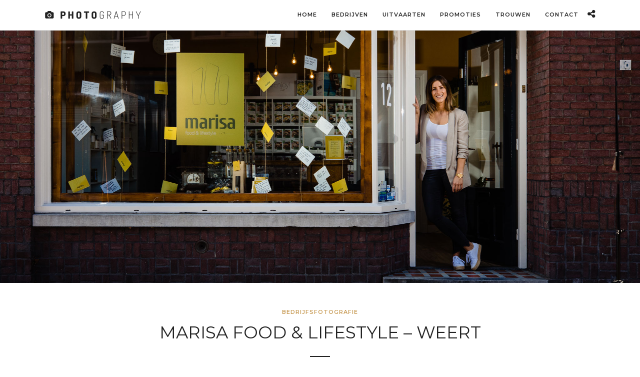

--- FILE ---
content_type: text/html; charset=UTF-8
request_url: https://www.stefansandersfotografie.nl/bedrijfsfotografie/marisa-food-lifestyle/
body_size: 14302
content:
<!DOCTYPE html>
<html lang="nl"  data-menu="leftalign">
<head>

<link rel="profile" href="http://gmpg.org/xfn/11" />
<link rel="pingback" href="https://www.stefansandersfotografie.nl/xmlrpc.php" />

 

<meta name='robots' content='index, follow, max-image-preview:large, max-snippet:-1, max-video-preview:-1' />

	<!-- This site is optimized with the Yoast SEO Premium plugin v16.0.2 - https://yoast.com/wordpress/plugins/seo/ -->
	<title>Marisa Food &amp; Lifestyle - Weert - Stefan Sanders Fotografie</title><style id="rocket-critical-css">:root{--wp-admin-theme-color:#007cba;--wp-admin-theme-color-darker-10:#006ba1;--wp-admin-theme-color-darker-20:#005a87}html,body,div,span,h1,h3,a,img,ul,li,form,label{margin:0;padding:0;border:0;font-weight:inherit;font-style:inherit;font-size:100%;font-family:inherit;vertical-align:baseline}body{line-height:1.5}a img{border:none}html{height:100%}a img{border:none}html,body{min-height:100%}img,a img{image-rendering:optimizeQuality}.marginright{margin-right:7px}.flexslider .slides>li{display:none;-webkit-backface-visibility:hidden;text-align:center}.flexslider .slides>li img{max-width:100%;line-height:0}@import "https://www.stefansandersfotografie.nl/wp-content/themes/photography/css/reset.css";@import "https://www.stefansandersfotografie.nl/wp-content/themes/photography/css/wordpress.css";body{background:#ffffff;font-family:'Hind','Helvetica Neue',Arial,Verdana,sans-serif;padding:0;margin:0;color:#444;font-weight:400;-webkit-font-smoothing:antialiased;font-size:14px;line-height:1.6;word-wrap:break-word;-webkit-overflow-scrolling:touch}#wrapper{float:left;width:100%;padding-top:138px}hr{height:1px;border:0;border-top:1px solid #ebebeb;background:transparent;margin:auto;width:100%;clear:both}hr.title_break{width:40px;display:block;margin:auto;margin-top:20px;margin-bottom:20px;border-color:#222;border-top:2px solid #222}a{color:#222;text-decoration:none}h1{font-size:34px}.mobile_menu_wrapper #searchform{width:100%}.mobile_menu_wrapper #searchform input[type=text]{width:100%;display:inline-block;color:#fff}.mobile_menu_wrapper #searchform button{background:transparent;display:inline-block;border:0;display:none}.mobile_menu_wrapper #searchform button i{color:#fff;font-size:13px}h3{font-size:26px}h3#reply-title{font-size:18px;display:none}h1,h3{color:#222;font-family:'Montserrat','Helvetica Neue',Arial,Verdana,sans-serif;font-weight:400;text-transform:uppercase;letter-spacing:1px}#commentform label{display:none}::-webkit-input-placeholder{color:#222}::-moz-placeholder{color:#222}:-ms-input-placeholder{color:#222}#respond h3{text-align:center}#logo_wrapper{text-align:center;padding:30px 0 30px 0}.logo_container{display:table;width:100%;height:100%}.logo_align{display:table-cell;vertical-align:middle;line-height:0}.logo_wrapper{margin:0;display:inline-block;line-height:0}.logo_wrapper.hidden{display:none}.header_style_wrapper{width:100%;float:left;position:fixed;top:0;left:0;z-index:9;display:block}.top_bar{padding:0;box-sizing:border-box;width:100%;background:#fff;background:rgb(256,256,256,0.95);background:rgba(256,256,256,0.95);border-bottom:1px solid #e1e1e1;float:left}#menu_wrapper{margin:auto;width:960px;height:100%}#nav_wrapper{float:left;display:table;width:100%;height:100%;text-align:center;border-top:1px dashed #ccc}.nav_wrapper_inner{display:table-cell;vertical-align:middle}#menu_border_wrapper>div{width:100%;float:left}#autocomplete{display:none;position:absolute;z-index:1001;width:280px;background:#fff;right:38px;border:1px solid #e1e1e1;margin-top:-1px}@-moz-document url-prefix(){#autocomplete{margin-top:20px}}#mobile_nav_icon{display:inline-block;border-bottom:9px double #444;border-top:3px solid #444;height:3px;width:25px;position:relative;margin-left:10px;top:2px}#logo_right_button{position:absolute;text-align:right;right:30px}.post_share_wrapper{display:inline-block;vertical-align:middle;position:relative}.post_share_wrapper i{font-size:18px}.mobile_menu_wrapper{right:0px;-webkit-transform:translate(360px,0px);-ms-transform:translate(360px,0px);transform:translate(360px,0px);-o-transform:translate(360px,0px);-webkit-backface-visibility:hidden;-webkit-font-smoothing:subpixel-antialiased;-webkit-overflow-scrolling:touch;width:360px;padding:35px 40px 35px 40px;box-sizing:border-box;background:#111111;position:fixed;top:0px;height:100%;z-index:999;color:#999}#close_mobile_menu{position:fixed;top:0;left:0;width:100%;height:100%;z-index:-1}.mobile_main_nav{margin-top:40px;margin-bottom:40px;list-style:none;overflow:hidden;width:100%}.mobile_main_nav li a{color:#777;width:100%;display:block;font-size:14px;line-height:3.5em;font-weight:400;text-transform:uppercase;font-family:'Montserrat','Helvetica Neue',Arial,Verdana,sans-serif}#overlay_background{opacity:0;visibility:hidden;background-color:rgba(0,0,0,0.6);position:fixed;z-index:9;top:0;left:0;width:100%;height:100%}.nav{list-style:none;padding:10px 0 10px 0}.nav>li{display:inline-block}#menu_wrapper div .nav{list-style:none;display:block;padding:0;margin:0;margin-bottom:0}#menu_wrapper div .nav li{display:inline-block;margin:0;padding:0;background-color:rgba(256,256,256,0)}#menu_wrapper div .nav li:last-child{margin-right:0}#menu_wrapper div .nav li>a{display:inline-block;padding:0;margin:0;color:#666;font-size:12px;padding:22px 13px 21px 13px;font-weight:400;font-family:'Montserrat','Helvetica Neue',Arial,Verdana,sans-serif;text-transform:uppercase}#toTop{width:25px;background:#999;opacity:0;text-align:center;padding:10px 10px 10px 10px;position:fixed;bottom:2px;right:10px;z-index:9;border-radius:5px;display:block}#toTop i{color:#fff;font-size:1.5em}#page_content_wrapper,.page_content_wrapper{width:960px;margin:auto;padding-bottom:0}.page_content_wrapper{width:100%}#page_content_wrapper img{max-width:100%;height:auto}.standard_wrapper{width:960px;margin:auto}.post_detail{width:100%;padding:0;float:left;margin:5px 0 15px 0;font-size:13px;font-style:italic;font-family:"Georgia"}.post_info_cat{font-size:11px;text-transform:uppercase;font-weight:600;letter-spacing:1px;color:#ca9f5c;margin-bottom:5px}.post_info_cat a{color:#ca9f5c}.gravatar img{max-width:100%!important}#page_caption{padding:25px 0 30px 0;width:100%;margin-bottom:50px;background:#ffffff;border-bottom:1px solid #e1e1e1}#page_caption.hasbg{height:60%;max-height:750px;position:relative;top:0;right:0;width:100%;border:0;padding:0;background-repeat:no-repeat;background-size:cover;background-position:center center;z-index:2}#page_caption.hasbg #bg_regular,#page_caption.hasbg #bg_blurred{width:100%;min-height:100%;position:absolute;background-size:cover;background-position:center center;background-repeat:no-repeat;-webkit-transform:translate3d(0,0,0);-moz-transform:translate3d(0,0,0);-ms-transform:translate3d(0,0,0);-o-transform:translate3d(0,0,0);transform:translate3d(0,0,0)}#page_caption.hasbg #bg_regular{opacity:1}#page_caption.hasbg #bg_blurred{opacity:0}body.single-post #page_caption.hasbg:after{display:none}.post_caption{text-align:center;margin:50px 0 30px 0}#page_content_wrapper.hasbg .post_caption{margin-top:30px}.post_caption h1{font-size:34px}.post_caption .post_detail{font-size:14px;display:inline-block;width:auto;float:none}#social_share_wrapper{margin-left:0!important;margin-top:20px;padding-top:20px;margin-bottom:20px;text-align:center;clear:both}#social_share_wrapper a i{font-size:20px}#social_share_wrapper ul{display:block;clear:both;list-style:none;margin:0;margin-left:0!important}#social_share_wrapper ul li{display:block;margin:0 0 5px 0}#fullscreen_share_wrapper{display:table;width:100%;height:100%;z-index:9;color:#fff;position:relative;visibility:hidden}.fullscreen_share_content{display:table-cell;vertical-align:middle;position:relative;text-align:center}.fullscreen_share_content #social_share_wrapper ul li{display:inline-block;margin:0 20px 0 20px}.fullscreen_share_content #social_share_wrapper ul li a{color:#fff;opacity:1;display:block}.fullscreen_share_content #social_share_wrapper ul li a i{font-size:4em}#page_content_wrapper img:not(.horizontal_gallery_img){max-width:100%}#page_content_wrapper .inner .sidebar_content img{max-width:100%;height:auto}.mobile_menu_wrapper .page_content_wrapper{width:100%}.mobile_menu_wrapper .sidebar_wrapper{width:100%;margin-top:20px}input[type=text]{padding:7px 0 7px 0;font-size:100%;font-family:'Montserrat','Helvetica Neue',Arial,Verdana,sans-serif;margin:0;background:#fff;border-top:0;border-left:0;border-right:0;border-bottom:1px solid #222222;outline:none;box-sizing:border-box;-webkit-appearance:none;border-radius:0}label{clear:both;float:none;width:100%;margin-left:0;margin-bottom:10px;display:block;font-family:'Montserrat','Helvetica Neue',Arial,Verdana,sans-serif;text-transform:uppercase;font-size:13px;font-weight:600}#cancel-comment-reply-link{display:block;margin:0 20px 0 10px;font-size:11px;text-transform:uppercase;letter-spacing:2px}.page_content_wrapper .sidebar .content .sidebar_widget{list-style:none;margin-left:0;margin-top:0;padding:0}.page_content_wrapper .sidebar .content .sidebar_widget{text-align:center}@media screen and (-webkit-min-device-pixel-ratio:0){::i-block-chrome{border-radius:0!important}}.parallax{position:relative;clear:both;background-size:100%}.parallax{position:relative;clear:both;background-size:100%}#wrapper{padding-top:61px}.top_bar .standard_wrapper{height:60px}#logo_wrapper{text-align:left;border:0;padding:0;float:left;width:100%;height:100%}#logo_wrapper .logo_container{display:table;padding:0;height:100%}#nav_wrapper{border-top:0!important}.logo_container{display:block;float:left;width:auto;height:auto}html[data-menu=leftalign] #menu_wrapper{width:auto;float:right;padding:0;height:100%}#menu_wrapper div .nav li>a{position:relative;top:-1px;border-bottom:1px solid transparent}html[data-menu=leftalign] #logo_right_button{position:relative;display:table-cell;vertical-align:middle;right:0;padding-left:5px}#mobile_nav_icon{top:3px}@media only screen and (min-width:768px) and (max-width:960px){html[data-menu=leftalign] #logo_wrapper{padding:0}html[data-menu=leftalign] .logo_container{margin-top:0px}}@media only screen and (max-width:767px){html[data-menu=leftalign] .top_bar .standard_wrapper{height:0;padding:0}html[data-menu=leftalign] #nav_wrapper,html[data-menu=leftalign] #menu_wrapper{display:block}html[data-menu=leftalign] .top_bar{padding-bottom:15px}}@media only screen and (min-width:1100px){#menu_wrapper{max-width:1425px;width:100%;box-sizing:border-box;padding:0 90px}#page_content_wrapper,.page_content_wrapper,.standard_wrapper{max-width:1425px;width:100%;box-sizing:border-box;margin:auto;padding:0 90px}.mobile_menu_wrapper .page_content_wrapper{padding:0!important}#logo_right_button{right:90px}}@media only screen and (min-width:960px) and (max-width:1099px){.post_caption h1{font-size:30px}}@media only screen and (min-width:768px) and (max-width:960px){body{font-size:13px}.mobile_menu_wrapper{display:block}#wrapper{padding-top:80px}.top_bar{width:100%;padding:0}#logo_wrapper{padding:20px 0 20px 0}#logo_wrapper{border:0}.standard_wrapper{width:100%;padding:0 30px 0 30px;box-sizing:border-box}h3{font-size:20px}#page_content_wrapper .inner .sidebar_content.full_width img{max-width:100%;height:auto}#menu_wrapper{width:100%}#page_content_wrapper,.page_content_wrapper{width:100%}#menu_border_wrapper{height:auto;display:none}#page_content_wrapper{width:100%;margin-top:0;padding:0 30px 0 30px;box-sizing:border-box}#menu_wrapper div .nav{display:none}#page_caption.hasbg{height:500px;margin-bottom:30px}.slider_wrapper .flexslider img{max-width:100%!important;height:auto}#autocomplete{margin-top:11px}#searchform input[type=text]{width:70%}.parallax{max-height:500px}#mobile_nav_icon{display:inline-block!important}.standard_wrapper{width:100%;padding:0 30px 0 30px}.post_caption h1{font-size:24px}#nav_wrapper{border:0}}@media only screen and (max-width:767px){body{-webkit-text-size-adjust:none}body{font-size:13px}.logo_container{display:block}.logo_wrapper img{max-width:250px;height:auto;margin-top:0px;display:inline-block}.top_bar{width:100%;padding:0 20px 0 20px}.standard_wrapper{width:100%;padding:0 30px 0 30px;box-sizing:border-box}h1{font-size:20px!important}h3{font-size:17px}#page_caption{padding-left:30px;padding-right:30px;padding-top:40px;padding-bottom:40px;box-sizing:border-box;margin-bottom:30px}#page_content_wrapper .inner .sidebar_content img{max-width:100%;height:auto}#page_content_wrapper{width:100%;margin-top:0;padding:0 30px 0 30px;box-sizing:border-box}#page_content_wrapper .inner .sidebar_content.full_width img{max-width:100%;height:auto!important}#page_content_wrapper .inner .sidebar_content img{max-width:100%;height:auto}#menu_wrapper{width:100%;display:none}#menu_border_wrapper{height:auto;display:none}.nav_wrapper_inner{padding-top:10px}#nav_wrapper{display:none}#social_share_wrapper{margin-top:30px}.standard_wrapper{width:100%}#page_content_wrapper .inner .sidebar_content.full_width img{max-width:100%;height:auto}.parallax{max-height:400px}#toTop{right:10px}#searchform input[type=text]{width:71%}#logo_wrapper{border:0;text-align:left;padding:15px 0 15px 0}#page_caption.hasbg{height:300px}#page_caption.hasbg #bg_regular,#page_caption.hasbg #bg_blurred{height:300px}.post_detail{font-size:12px}.mobile_menu_wrapper{width:270px}.fullscreen_share_content #social_share_wrapper ul li a i{font-size:3em}.fullscreen_share_content #social_share_wrapper ul li{margin:0 10px 0 10px}#mobile_nav_icon{display:inline-block!important}.standard_wrapper{width:100%;padding:0 30px 0 30px}.post_caption{margin-bottom:20px}}@media only screen and (min-width:480px) and (max-width:767px){body{-webkit-text-size-adjust:none}}@media screen and (max-width:667px) and (orientation:landscape){body{-webkit-text-size-adjust:none}}body,input[type=text]{font-family:Hind,Helvetica,Arial,sans-serif}body{font-size:14px}h1,h3,label,.post_info_cat{font-family:Montserrat,Helvetica,Arial,sans-serif}h1,h3{font-weight:300}h1{font-size:34px}h3{font-size:26px}body,#wrapper{background-color:#ffffff}body{color:#222222}::-webkit-input-placeholder{color:#222222}::-moz-placeholder{color:#222222}:-ms-input-placeholder{color:#222222}a{color:#222222}h1,h3{color:#222222}#social_share_wrapper,hr,#social_share_wrapper,#autocomplete,hr.title_break{border-color:#222222}input[type=text]{background-color:#ffffff;color:#222222;border-color:#222222}#menu_wrapper div .nav li>a{font-family:Montserrat,Helvetica,Arial,sans-serif;font-size:11px;padding-top:22px;padding-bottom:22px;font-weight:600;letter-spacing:1px;text-transform:uppercase}#menu_wrapper div .nav li>a,#page_share{color:#222222}#mobile_nav_icon{border-color:#222222}.top_bar,#page_caption,#nav_wrapper{border-color:#e1e1e1}.top_bar{background-color:rgba(256,256,256,0.95);background-image:url(https://www.stefansandersfotografie.nl/wp-content/themes/photography/modules/kirki/assets/css);background-repeat:no-repeat;background-size:cover;background-attachment:fixed;background-position:left top;-webkit-background-size:cover;-moz-background-size:cover;-ms-background-size:cover;-o-background-size:cover}.mobile_menu_wrapper #searchform input[type=text]{background:#ffffff}.mobile_menu_wrapper #searchform input[type=text],.mobile_menu_wrapper #searchform button i{color:#222222}.mobile_menu_wrapper #searchform ::-webkit-input-placeholder{color:#222222}.mobile_menu_wrapper #searchform ::-moz-placeholder{color:#222222}.mobile_menu_wrapper #searchform :-ms-input-placeholder{color:#222222}.mobile_menu_wrapper{background-color:rgba(255,255,255,1);background-image:url(https://www.stefansandersfotografie.nl/wp-content/themes/photography/modules/kirki/assets/css);background-repeat:no-repeat;background-size:cover;background-attachment:fixed;background-position:left top;-webkit-background-size:cover;-moz-background-size:cover;-ms-background-size:cover;-o-background-size:cover}.mobile_main_nav li a{font-family:Montserrat,Helvetica,Arial,sans-serif;font-size:11px;text-transform:uppercase;letter-spacing:1px}.mobile_main_nav li a,.mobile_menu_wrapper .sidebar_wrapper{color:#222222}#page_caption{background-color:#ffffff;padding-top:80px;padding-bottom:80px}.post_caption h1{font-weight:400;text-transform:uppercase;letter-spacing:1px;color:#222222}#page_caption.hasbg{height:70vh}.post_detail{color:#222222;font-size:14px}.post_detail{letter-spacing:0px;text-transform:none}.post_info_cat,.post_info_cat a{color:#ca9f5c}</style><link rel="preload" href="https://fonts.googleapis.com/css?family=Hind%3A300%2C400%2C600%2C700%2C400italic%7CMontserrat%3A300%2C400%2C600%2C700%2C400italic%7CHind%7CMontserrat&#038;subset=latin%2Ccyrillic-ext%2Cgreek-ext%2Ccyrillic&#038;display=swap" data-rocket-async="style" as="style" onload="this.onload=null;this.rel='stylesheet'" /><link rel="preload" href="https://www.stefansandersfotografie.nl/wp-content/cache/min/1/8ee737558f9581b6cdd7aa9735032af4.css" data-rocket-async="style" as="style" onload="this.onload=null;this.rel='stylesheet'" media="all" data-minify="1" />
	<link rel="canonical" href="https://www.stefansandersfotografie.nl/bedrijfsfotografie/marisa-food-lifestyle/" />
	<meta property="og:locale" content="nl_NL" />
	<meta property="og:type" content="article" />
	<meta property="og:title" content="Marisa Food &amp; Lifestyle - Weert - Stefan Sanders Fotografie" />
	<meta property="og:url" content="https://www.stefansandersfotografie.nl/bedrijfsfotografie/marisa-food-lifestyle/" />
	<meta property="og:site_name" content="Stefan Sanders Fotografie" />
	<meta property="article:published_time" content="2020-04-17T12:35:32+00:00" />
	<meta property="article:modified_time" content="2021-02-09T10:27:02+00:00" />
	<meta property="og:image" content="https://www.stefansandersfotografie.nl/wp-content/uploads/2020/04/Bedrijfsfotografie-Weert-10.jpg" />
	<meta property="og:image:width" content="2048" />
	<meta property="og:image:height" content="878" />
	<meta name="twitter:card" content="summary_large_image" />
	<meta name="twitter:label1" content="Geschreven door">
	<meta name="twitter:data1" content="fotograafst3f@n">
	<script type="application/ld+json" class="yoast-schema-graph">{"@context":"https://schema.org","@graph":[{"@type":"WebSite","@id":"https://www.stefansandersfotografie.nl/#website","url":"https://www.stefansandersfotografie.nl/","name":"Stefan Sanders Fotografie","description":"Bedrijfsfotografie, zakelijke portretten, bruiloften en uitvaarten","potentialAction":[{"@type":"SearchAction","target":"https://www.stefansandersfotografie.nl/?s={search_term_string}","query-input":"required name=search_term_string"}],"inLanguage":"nl"},{"@type":"ImageObject","@id":"https://www.stefansandersfotografie.nl/bedrijfsfotografie/marisa-food-lifestyle/#primaryimage","inLanguage":"nl","url":"https://www.stefansandersfotografie.nl/wp-content/uploads/2020/04/Bedrijfsfotografie-Weert-10.jpg","width":2048,"height":878},{"@type":"WebPage","@id":"https://www.stefansandersfotografie.nl/bedrijfsfotografie/marisa-food-lifestyle/#webpage","url":"https://www.stefansandersfotografie.nl/bedrijfsfotografie/marisa-food-lifestyle/","name":"Marisa Food & Lifestyle - Weert - Stefan Sanders Fotografie","isPartOf":{"@id":"https://www.stefansandersfotografie.nl/#website"},"primaryImageOfPage":{"@id":"https://www.stefansandersfotografie.nl/bedrijfsfotografie/marisa-food-lifestyle/#primaryimage"},"datePublished":"2020-04-17T12:35:32+00:00","dateModified":"2021-02-09T10:27:02+00:00","author":{"@id":"https://www.stefansandersfotografie.nl/#/schema/person/bde5a3ed7c468e61569c144e19d22946"},"breadcrumb":{"@id":"https://www.stefansandersfotografie.nl/bedrijfsfotografie/marisa-food-lifestyle/#breadcrumb"},"inLanguage":"nl","potentialAction":[{"@type":"ReadAction","target":["https://www.stefansandersfotografie.nl/bedrijfsfotografie/marisa-food-lifestyle/"]}]},{"@type":"BreadcrumbList","@id":"https://www.stefansandersfotografie.nl/bedrijfsfotografie/marisa-food-lifestyle/#breadcrumb","itemListElement":[{"@type":"ListItem","position":1,"item":{"@type":"WebPage","@id":"https://www.stefansandersfotografie.nl/","url":"https://www.stefansandersfotografie.nl/","name":"Home"}},{"@type":"ListItem","position":2,"item":{"@type":"WebPage","@id":"https://www.stefansandersfotografie.nl/bedrijfsfotografie/marisa-food-lifestyle/","url":"https://www.stefansandersfotografie.nl/bedrijfsfotografie/marisa-food-lifestyle/","name":"Marisa Food &#038; Lifestyle &#8211; Weert"}}]},{"@type":"Person","@id":"https://www.stefansandersfotografie.nl/#/schema/person/bde5a3ed7c468e61569c144e19d22946","name":"fotograafst3f@n","image":{"@type":"ImageObject","@id":"https://www.stefansandersfotografie.nl/#personlogo","inLanguage":"nl","url":"https://secure.gravatar.com/avatar/7ed61294d72be5fc4faa8fd1b87b49df?s=96&d=mm&r=g","caption":"fotograafst3f@n"}}]}</script>
	<!-- / Yoast SEO Premium plugin. -->


<link rel='dns-prefetch' href='//fonts.googleapis.com' />
<link href='https://fonts.gstatic.com' crossorigin rel='preconnect' />
<link rel="alternate" type="application/rss+xml" title="Stefan Sanders Fotografie &raquo; Feed" href="https://www.stefansandersfotografie.nl/feed/" />
<link rel="alternate" type="application/rss+xml" title="Stefan Sanders Fotografie &raquo; Reactiesfeed" href="https://www.stefansandersfotografie.nl/comments/feed/" />
<meta charset="UTF-8" /><meta name="viewport" content="width=device-width, initial-scale=1, maximum-scale=1" /><meta name="format-detection" content="telephone=no"><meta property="og:type" content="article" /><meta property="og:type" content="article" /><meta property="og:image" content="https://www.stefansandersfotografie.nl/wp-content/uploads/2020/04/Bedrijfsfotografie-Weert-10-300x129.jpg"/><meta property="og:title" content="Marisa Food &#038; Lifestyle &#8211; Weert"/><meta property="og:url" content="https://www.stefansandersfotografie.nl/bedrijfsfotografie/marisa-food-lifestyle/"/><style type="text/css">
img.wp-smiley,
img.emoji {
	display: inline !important;
	border: none !important;
	box-shadow: none !important;
	height: 1em !important;
	width: 1em !important;
	margin: 0 .07em !important;
	vertical-align: -0.1em !important;
	background: none !important;
	padding: 0 !important;
}
</style>
			<style type="text/css">
		</style>
		


<style id='rs-plugin-settings-inline-css' type='text/css'>
#rs-demo-id {}
</style>















<link rel='preload'   href='https://www.stefansandersfotografie.nl/wp-admin/admin-ajax.php?action=photography_custom_css' data-rocket-async="style" as="style" onload="this.onload=null;this.rel='stylesheet'" type='text/css' media='all' />




<style id='kirki-styles-global-inline-css' type='text/css'>
#page_content_wrapper img, .ppb_wrapper img, .portfolio_post_previous a, .portfolio_post_next a, #page_content_wrapper .inner .sidebar_wrapper .sidebar .content img, .page_content_wrapper .inner .sidebar_wrapper .sidebar .content img, .overlay_gallery_wrapper, #menu_wrapper .nav ul li ul, #menu_wrapper div .nav li ul{-webkit-border-radius:0px;-moz-border-radius:0px;border-radius:0px;}body, input[type=text], input[type=email], input[type=url], input[type=password], textarea{font-family:Hind, Helvetica, Arial, sans-serif;}body{font-size:14px;}h1, h2, h3, h4, h5, h6, h7, .post_quote_title, label, strong[itemprop="author"], #page_content_wrapper .posts.blog li a, .page_content_wrapper .posts.blog li a, .post_info_cat, .readmore{font-family:Montserrat, Helvetica, Arial, sans-serif;}h1, h2, h3, h4, h5, h6, h7, .odometer{font-weight:400;}h1, h2, h3, h4, h5, h6, h7{text-transform:uppercase;letter-spacing:1px;line-height:1.6;}h1{font-size:34px;}h2{font-size:30px;}h3{font-size:26px;}h4{font-size:22px;}h5{font-size:18px;}h6{font-size:16px;}body, #wrapper, #page_content_wrapper.fixed, #gallery_lightbox h2, .slider_wrapper .gallery_image_caption h2, #body_loading_screen, h3#reply-title span, .overlay_gallery_wrapper, .progress_bar_holder, .pricing_wrapper_border, .pagination a, .pagination span, #captcha-wrap .text-box input, #page_caption.split, #page_caption .bg_frame_split{background-color:#ffffff;}#page_caption.hasbg.split{border-color:#ffffff;}body, .pagination a, #gallery_lightbox h2, .slider_wrapper .gallery_image_caption h2, .post_info a, #page_content_wrapper.split #copyright, .page_content_wrapper.split #copyright, .ui-state-default a, .ui-state-default a:link, .ui-state-default a:visited{color:#222222;}::selection{background-color:#222222;}::-webkit-input-placeholder{color:#222222;}::-moz-placeholder{color:#222222;}:-ms-input-placeholder{color:#222222;}a{color:#222222;}.filter li a.active, #portfolio_wall_filters li a.active, #portfolio_wall_filters li a:hover, .filter li a:hover{border-color:#222222;}a:hover, a:active, .post_info_comment a i{color:#999999;}h1, h2, h3, h4, h5, h6, h7, pre, code, tt, blockquote, .post_header h5 a, .post_header h3 a, .post_header.grid h6 a, .post_header.fullwidth h4 a, .post_header h5 a, blockquote, .site_loading_logo_item i, .ppb_subtitle, .woocommerce .woocommerce-ordering select, .woocommerce #page_content_wrapper a.button, .woocommerce.columns-4 ul.products li.product a.add_to_cart_button, .woocommerce.columns-4 ul.products li.product a.add_to_cart_button:hover, .ui-accordion .ui-accordion-header a, .tabs .ui-state-active a, body.woocommerce div.product .woocommerce-tabs ul.tabs li.active a, body.woocommerce-page div.product .woocommerce-tabs ul.tabs li.active a, body.woocommerce #content div.product .woocommerce-tabs ul.tabs li.active a, body.woocommerce-page #content div.product .woocommerce-tabs ul.tabs li.active a, .woocommerce div.product .woocommerce-tabs ul.tabs li a, .post_header h5 a, .post_header h6 a{color:#222222;}body.page.page-template-gallery-archive-split-screen-php #fp-nav li .active span, body.tax-gallerycat #fp-nav li .active span, body.page.page-template-portfolio-fullscreen-split-screen-php #fp-nav li .active span, body.page.tax-portfolioset #fp-nav li .active span, body.page.page-template-gallery-archive-split-screen-php #fp-nav ul li a span, body.tax-gallerycat #fp-nav ul li a span, body.page.page-template-portfolio-fullscreen-split-screen-php #fp-nav ul li a span, body.page.tax-portfolioset #fp-nav ul li a span{background-color:#222222;}#social_share_wrapper, hr, #social_share_wrapper, .post.type-post, #page_content_wrapper .sidebar .content .sidebar_widget li h2.widgettitle, h2.widgettitle, h5.widgettitle, .comment .right, .widget_tag_cloud div a, .meta-tags a, .tag_cloud a, #footer, #post_more_wrapper, .woocommerce ul.products li.product, .woocommerce-page ul.products li.product, .woocommerce ul.products li.product .price, .woocommerce-page ul.products li.product .price, #page_content_wrapper .inner .sidebar_content, #page_content_wrapper .inner .sidebar_content.left_sidebar, .ajax_close, .ajax_next, .ajax_prev, .portfolio_next, .portfolio_prev, .portfolio_next_prev_wrapper.video .portfolio_prev, .portfolio_next_prev_wrapper.video .portfolio_next, .separated, .blog_next_prev_wrapper, #post_more_wrapper h5, #ajax_portfolio_wrapper.hidding, #ajax_portfolio_wrapper.visible, .tabs.vertical .ui-tabs-panel, .ui-tabs.vertical.right .ui-tabs-nav li, .woocommerce div.product .woocommerce-tabs ul.tabs li, .woocommerce #content div.product .woocommerce-tabs ul.tabs li, .woocommerce-page div.product .woocommerce-tabs ul.tabs li, .woocommerce-page #content div.product .woocommerce-tabs ul.tabs li, .woocommerce div.product .woocommerce-tabs .panel, .woocommerce-page div.product .woocommerce-tabs .panel, .woocommerce #content div.product .woocommerce-tabs .panel, .woocommerce-page #content div.product .woocommerce-tabs .panel, .woocommerce table.shop_table, .woocommerce-page table.shop_table, table tr td, .woocommerce .cart-collaterals .cart_totals, .woocommerce-page .cart-collaterals .cart_totals, .woocommerce .cart-collaterals .shipping_calculator, .woocommerce-page .cart-collaterals .shipping_calculator, .woocommerce .cart-collaterals .cart_totals tr td, .woocommerce .cart-collaterals .cart_totals tr th, .woocommerce-page .cart-collaterals .cart_totals tr td, .woocommerce-page .cart-collaterals .cart_totals tr th, table tr th, .woocommerce #payment, .woocommerce-page #payment, .woocommerce #payment ul.payment_methods li, .woocommerce-page #payment ul.payment_methods li, .woocommerce #payment div.form-row, .woocommerce-page #payment div.form-row, .ui-tabs li:first-child, .ui-tabs .ui-tabs-nav li, .ui-tabs.vertical .ui-tabs-nav li, .ui-tabs.vertical.right .ui-tabs-nav li.ui-state-active, .ui-tabs.vertical .ui-tabs-nav li:last-child, #page_content_wrapper .inner .sidebar_wrapper ul.sidebar_widget li.widget_nav_menu ul.menu li.current-menu-item a, .page_content_wrapper .inner .sidebar_wrapper ul.sidebar_widget li.widget_nav_menu ul.menu li.current-menu-item a, .pricing_wrapper, .pricing_wrapper li, .ui-accordion .ui-accordion-header, .ui-accordion .ui-accordion-content, #page_content_wrapper .sidebar .content .sidebar_widget li h2.widgettitle:before, h2.widgettitle:before, #autocomplete, .ppb_blog_minimal .one_third_bg, #page_content_wrapper .sidebar .content .sidebar_widget li h2.widgettitle, h2.widgettitle, h5.event_title, .tabs .ui-tabs-panel, .ui-tabs .ui-tabs-nav li, .ui-tabs li:first-child, .ui-tabs.vertical .ui-tabs-nav li:last-child, .woocommerce .woocommerce-ordering select, .woocommerce div.product .woocommerce-tabs ul.tabs li.active, .woocommerce-page div.product .woocommerce-tabs ul.tabs li.active, .woocommerce #content div.product .woocommerce-tabs ul.tabs li.active, .woocommerce-page #content div.product .woocommerce-tabs ul.tabs li.active, .woocommerce-page table.cart th, table.shop_table thead tr th, hr.title_break, .overlay_gallery_border, #page_content_wrapper.split #copyright, .page_content_wrapper.split #copyright, .post.type-post, .events.type-events, h5.event_title, .post_header h5.event_title, .client_archive_wrapper{border-color:#222222;}input[type=text], input[type=password], input[type=email], input[type=url], input[type=tel], textarea{background-color:#ffffff;color:#222222;border-color:#222222;}input[type=text]:focus, input[type=password]:focus, input[type=email]:focus, input[type=url]:focus, textarea:focus, #commentform input[type=text]:focus, #commentform input[type=email]:focus, #commentform input[type=url]:focus, #commentform textarea:focus{border-color:#999999;}input[type=text], input[type=password], input[type=email], input[type=url], input[type=tel], textarea, .woocommerce .quantity .qty{-webkit-border-radius:0px;-moz-border-radius:0px;border-radius:0px;}input[type=submit], input[type=button], a.button, .button, .woocommerce .page_slider a.button, a.button.fullwidth, .woocommerce-page div.product form.cart .button, .woocommerce #respond input#submit.alt, .woocommerce a.button.alt, .woocommerce button.button.alt, .woocommerce input.button.alt{font-family:Hind, Helvetica, Arial, sans-serif;}input[type=submit], input[type=button], a.button, .button, .pagination span, .pagination a:hover, .woocommerce .footer_bar .button, .woocommerce .footer_bar .button:hover, .woocommerce-page div.product form.cart .button, .woocommerce #respond input#submit.alt, .woocommerce a.button.alt, .woocommerce button.button.alt, .woocommerce input.button.alt, .post_type_icon, .header_cart_wrapper .cart_count{background-color:#959595;}.pagination span, .pagination a:hover{border-color:#959595;}.button.ghost, .button.ghost:hover, .button.ghost:active{color:#959595;}input[type=submit], input[type=button], a.button, .button, .pagination a:hover, .woocommerce .footer_bar .button , .woocommerce .footer_bar .button:hover, .woocommerce-page div.product form.cart .button, .woocommerce #respond input#submit.alt, .woocommerce a.button.alt, .woocommerce button.button.alt, .woocommerce input.button.alt, .post_type_icon, .woocommerce input.button.alt, .post_type_icon, .header_cart_wrapper .cart_count{color:#ffffff;}input[type=submit], input[type=button], a.button, .button, .pagination a:hover, .woocommerce .footer_bar .button , .woocommerce .footer_bar .button:hover, .woocommerce-page div.product form.cart .button, .woocommerce #respond input#submit.alt, .woocommerce a.button.alt, .woocommerce button.button.alt, .woocommerce input.button.alt, .button.ghost, .button.ghost:hover, .button.ghost:active{border-color:#959595;}input[type=submit], input[type=button], a.button, .button, .pagination a:hover, .woocommerce .footer_bar .button , .woocommerce .footer_bar .button:hover, .woocommerce-page div.product form.cart .button, .woocommerce #respond input#submit.alt, .woocommerce a.button.alt, .woocommerce button.button.alt, .woocommerce input.button.alt{font-size:13px;font-weight:600;letter-spacing:2px;text-transform:uppercase;-webkit-border-radius:0px;-moz-border-radius:0px;border-radius:0px;}.frame_top, .frame_bottom, .frame_left, .frame_right{background:#ffffff;}body.tg_boxed{background-color:#f0f0f0;}#menu_wrapper .nav ul li a, #menu_wrapper div .nav li > a{font-family:Montserrat, Helvetica, Arial, sans-serif;font-size:11px;padding-top:22px;padding-bottom:22px;font-weight:600;letter-spacing:1px;text-transform:uppercase;}#menu_wrapper .nav ul li a, #menu_wrapper div .nav li > a, .header_cart_wrapper a, #page_share, .portfolio_post_previous a, .portfolio_post_next a{color:#222222;}#mobile_nav_icon{border-color:#222222;}#menu_wrapper .nav ul li a.hover, #menu_wrapper .nav ul li a:hover, #menu_wrapper div .nav li a.hover, #menu_wrapper div .nav li a:hover, .header_cart_wrapper a:hover, #page_share:hover{color:#222222;}#menu_wrapper .nav ul li a.hover, #menu_wrapper .nav ul li a:hover, #menu_wrapper div .nav li a.hover, #menu_wrapper div .nav li a:hover{border-color:#222222;}#menu_wrapper div .nav > li.current-menu-item > a, #menu_wrapper div .nav > li.current-menu-parent > a, #menu_wrapper div .nav > li.current-menu-ancestor > a, #menu_wrapper div .nav li ul li.current-menu-item a, #menu_wrapper div .nav li.current-menu-parent  ul li.current-menu-item a, .header_cart_wrapper a:active, #page_share:active{color:#222222;}#menu_wrapper div .nav > li.current-menu-item > a, #menu_wrapper div .nav > li.current-menu-parent > a, #menu_wrapper div .nav > li.current-menu-ancestor > a, #menu_wrapper div .nav li ul li.current-menu-item a, #menu_wrapper div .nav li.current-menu-parent  ul li.current-menu-item a{border-color:#222222;}.top_bar, #page_caption, #nav_wrapper{border-color:#e1e1e1;}.top_bar, .portfolio_post_previous a, .portfolio_post_next a{background-color:#ffffff;}#menu_wrapper .nav ul li ul li a, #menu_wrapper div .nav li ul li a, #menu_wrapper div .nav li.current-menu-parent ul li a{font-size:11px;font-weight:400;letter-spacing:1px;text-transform:uppercase;}#menu_wrapper .nav ul li ul li a, #menu_wrapper div .nav li ul li a, #menu_wrapper div .nav li.current-menu-parent ul li a, #menu_wrapper div .nav li.current-menu-parent ul li.current-menu-item a, #menu_wrapper .nav ul li.megamenu ul li ul li a, #menu_wrapper div .nav li.megamenu ul li ul li a{color:#999999;}#menu_wrapper .nav ul li ul li a:hover, #menu_wrapper div .nav li ul li a:hover, #menu_wrapper div .nav li.current-menu-parent ul li a:hover, #menu_wrapper .nav ul li.megamenu ul li ul li a:hover, #menu_wrapper div .nav li.megamenu ul li ul li a:hover, #menu_wrapper .nav ul li.megamenu ul li ul li a:active, #menu_wrapper div .nav li.megamenu ul li ul li a:active, #menu_wrapper div .nav li.current-menu-parent ul li.current-menu-item  a:hover{color:#ffffff;}#menu_wrapper .nav ul li ul li a:hover, #menu_wrapper div .nav li ul li a:hover, #menu_wrapper div .nav li.current-menu-parent ul li a:hover, #menu_wrapper .nav ul li.megamenu ul li ul li a:hover, #menu_wrapper div .nav li.megamenu ul li ul li a:hover, #menu_wrapper .nav ul li.megamenu ul li ul li a:active, #menu_wrapper div .nav li.megamenu ul li ul li a:active{background:#222222;}#menu_wrapper .nav ul li ul, #menu_wrapper div .nav li ul{background:#222222;border-color:#333333;}#menu_wrapper div .nav li.megamenu ul li > a, #menu_wrapper div .nav li.megamenu ul li > a:hover, #menu_wrapper div .nav li.megamenu ul li > a:active, #menu_wrapper div .nav li.megamenu ul li.current-menu-item > a{color:#ffffff;}#menu_wrapper div .nav li.megamenu ul li{border-color:#333333;}.above_top_bar{background:#222222;}#top_menu li a, .top_contact_info, .top_contact_info i, .top_contact_info a, .top_contact_info a:hover, .top_contact_info a:active{color:#ffffff;}.mobile_menu_wrapper #searchform input[type=text]{background:#ffffff;}.mobile_menu_wrapper #searchform input[type=text], .mobile_menu_wrapper #searchform button i{color:#222222;}.mobile_menu_wrapper #searchform ::-webkit-input-placeholder{color:#222222;}.mobile_menu_wrapper #searchform ::-moz-placeholder{color:#222222;}.mobile_menu_wrapper #searchform :-ms-input-placeholder{color:#222222;}.mobile_menu_wrapper{background-color:#ffffff;}.mobile_main_nav li a, #sub_menu li a{font-family:Montserrat, Helvetica, Arial, sans-serif;font-size:11px;text-transform:uppercase;letter-spacing:1px;}.mobile_main_nav li a, #sub_menu li a, .mobile_menu_wrapper .sidebar_wrapper a, .mobile_menu_wrapper .sidebar_wrapper, #close_mobile_menu i{color:#222222;}.mobile_main_nav li a:hover, .mobile_main_nav li a:active, #sub_menu li a:hover, #sub_menu li a:active, .mobile_menu_wrapper .sidebar_wrapper h2.widgettitle{color:#222222;}#page_caption{background-color:#ffffff;padding-top:80px;padding-bottom:80px;}#page_caption .page_title_wrapper, #portfolio_wall_filters, .portfolio_wall_filters, .page_tagline, #page_caption.hasbg .page_tagline, #page_caption.hasbg h1, h1.hasbg{text-align:center;}#page_caption .page_title_wrapper, #page_caption.hasbg.middle .page_title_wrapper{width:100%;}#page_caption h1, .ppb_title, #page_caption.hasbg h1, h1.hasbg{font-size:34px;line-height:1.6;}#page_caption h1, .ppb_title, .post_caption h1, #page_caption.hasbg h1, h1.hasbg{font-weight:400;text-transform:uppercase;letter-spacing:1px;}#page_caption h1, .ppb_title, .post_caption h1{color:#222222;}#page_caption.hasbg{height:70vh;}#page_caption.hasbg h1, h1.hasbg{font-size:22px;}h2.ppb_title{font-size:30px;font-weight:400;text-transform:uppercase;letter-spacing:1px;line-height:1.6;}.page_tagline, .post_header .post_detail, .recent_post_detail, .post_detail, .thumb_content span, .portfolio_desc .portfolio_excerpt, .testimonial_customer_position, .testimonial_customer_company{color:#222222;}.page_tagline, .post_header .post_detail, .recent_post_detail, .post_detail, .thumb_content span, .portfolio_desc .portfolio_excerpt, .testimonial_customer_position, .testimonial_customer_company, .page_tagline, #page_caption.hasbg .page_tagline{font-size:14px;}.page_tagline, .page_tagline, #page_caption.hasbg .page_tagline{font-weight:400;}.post_header .post_detail, .recent_post_detail, .post_detail, .thumb_content span, .portfolio_desc .portfolio_excerpt, .testimonial_customer_position, .testimonial_customer_company, .page_tagline, #page_caption.hasbg .page_tagline{letter-spacing:0px;text-transform:none;}.page_tagline, .ppb_header_content, .page_tagline, #page_caption.hasbg .page_tagline{font-style:italic;}#page_content_wrapper .sidebar .content .sidebar_widget li h2.widgettitle, h2.widgettitle, h5.widgettitle{font-family:Montserrat, Helvetica, Arial, sans-serif;font-size:11px;font-weight:400;letter-spacing:2px;text-transform:uppercase;color:#222222;}#page_content_wrapper .sidebar .content .sidebar_widget li h2.widgettitle, h2.widgettitle, h5.widgettitle, #page_content_wrapper .sidebar .content .sidebar_widget li.widget_archive, .page_content_wrapper .sidebar .content .sidebar_widget li.widget_archive, #page_content_wrapper .sidebar .content .sidebar_widget li.widget_categories, .page_content_wrapper .sidebar .content .sidebar_widget, #page_content_wrapper .sidebar .content .sidebar_widget li.widget_product_categories, .page_content_wrapper .sidebar .content .sidebar_widget li.widget_product_categories{text-align:center;}#page_content_wrapper .inner .sidebar_wrapper .sidebar .content, .page_content_wrapper .inner .sidebar_wrapper .sidebar .content{color:#222222;}#page_content_wrapper .inner .sidebar_wrapper a, .page_content_wrapper .inner .sidebar_wrapper a{color:#222222;}#page_content_wrapper .inner .sidebar_wrapper a:hover, #page_content_wrapper .inner .sidebar_wrapper a:active, .page_content_wrapper .inner .sidebar_wrapper a:hover, .page_content_wrapper .inner .sidebar_wrapper a:active{color:#999999;}#footer{padding-top:50px;padding-bottom:50px;color:#222222;}.footer_bar{background-color:#ffffff;}#footer a, #footer a:active{color:#222222;}#footer a:hover{color:#222222;}.footer_bar, .footer_bar_wrapper{border-color:#ffffff;}.footer_bar_wrapper{background:#ffffff;}#copyright{color:#222222;}#copyright a, #copyright a:active, #footer_menu li a, .footer_bar_wrapper .social_wrapper ul li a{color:#222222;}#copyright a:hover, .social_wrapper ul li a:hover, #footer_menu li a:hover{color:#222222;}.gallery_archive_desc h4, #fullpage .section.gallery_archive.center_display .gallery_archive_desc h2{font-weight:400;letter-spacing:1px;text-transform:uppercase;}.two_cols.gallery .element .portfolio_title h5, .three_cols.gallery .element .portfolio_title h5, .four_cols.gallery .element .center_display .portfolio_title .table .cell h5, .five_cols.gallery .element .center_display .portfolio_title .table .cell h5, .portfolio_desc.portfolio2 h5, .portfolio_desc.portfolio3 h5, .portfolio_desc.portfolio4 h5, #fullpage .section.gallery_archive.center_display.fullpage_portfolio .gallery_archive_desc h2{font-weight:400;letter-spacing:1px;text-transform:uppercase;}.post_info_cat, .post_info_cat a{color:#ca9f5c;}.post_header h5, .post_button_wrapper, h6.subtitle, .post_caption h1, #page_content_wrapper .posts.blog li a, .page_content_wrapper .posts.blog li a, #post_featured_slider li .slider_image .slide_post h2, .post_header.grid h6, .blog_minimal_wrapper .content h4{font-weight:400;letter-spacing:0px;text-transform:uppercase;}.post_header h5, .post_button_wrapper, h6.subtitle, .post_caption, #page_content_wrapper .posts.blog li a, .page_content_wrapper .posts.blog li a, .post_header_title, #respond h3, #respond .comment-notes, .post_header.grid{text-align:center;}.post_caption h1{font-size:34px;line-height:1.6;}
</style>
<script type='text/javascript' src='https://www.stefansandersfotografie.nl/wp-includes/js/jquery/jquery.min.js' id='jquery-core-js'></script>
<script type='text/javascript' src='https://www.stefansandersfotografie.nl/wp-includes/js/jquery/jquery-migrate.min.js' id='jquery-migrate-js' defer></script>
<script data-minify="1" type='text/javascript' src='https://www.stefansandersfotografie.nl/wp-content/cache/min/1/wp-content/plugins/feed-them-social/feeds/js/powered-by.js?ver=1617042622' id='fts_powered_by_js-js' defer></script>
<script data-minify="1" type='text/javascript' src='https://www.stefansandersfotografie.nl/wp-content/cache/min/1/wp-content/plugins/feed-them-social/feeds/js/fts-global.js?ver=1617042622' id='fts-global-js' defer></script>
<script type='text/javascript' src='https://www.stefansandersfotografie.nl/wp-content/plugins/revslider/public/assets/js/rbtools.min.js' id='tp-tools-js' defer></script>
<script type='text/javascript' src='https://www.stefansandersfotografie.nl/wp-content/plugins/revslider/public/assets/js/rs6.min.js' id='revmin-js' defer></script>
<link rel="https://api.w.org/" href="https://www.stefansandersfotografie.nl/wp-json/" /><link rel="alternate" type="application/json" href="https://www.stefansandersfotografie.nl/wp-json/wp/v2/posts/701" /><link rel="EditURI" type="application/rsd+xml" title="RSD" href="https://www.stefansandersfotografie.nl/xmlrpc.php?rsd" />
<link rel="wlwmanifest" type="application/wlwmanifest+xml" href="https://www.stefansandersfotografie.nl/wp-includes/wlwmanifest.xml" /> 
<meta name="generator" content="WordPress 5.7.14" />
<link rel='shortlink' href='https://www.stefansandersfotografie.nl/?p=701' />
<link rel="alternate" type="application/json+oembed" href="https://www.stefansandersfotografie.nl/wp-json/oembed/1.0/embed?url=https%3A%2F%2Fwww.stefansandersfotografie.nl%2Fbedrijfsfotografie%2Fmarisa-food-lifestyle%2F" />
<link rel="alternate" type="text/xml+oembed" href="https://www.stefansandersfotografie.nl/wp-json/oembed/1.0/embed?url=https%3A%2F%2Fwww.stefansandersfotografie.nl%2Fbedrijfsfotografie%2Fmarisa-food-lifestyle%2F&#038;format=xml" />
<style type="text/css">.recentcomments a{display:inline !important;padding:0 !important;margin:0 !important;}</style><meta name="generator" content="Powered by Slider Revolution 6.4.2 - responsive, Mobile-Friendly Slider Plugin for WordPress with comfortable drag and drop interface." />
<link rel="icon" href="https://www.stefansandersfotografie.nl/wp-content/uploads/2017/04/favico-100x100.png" sizes="32x32" />
<link rel="icon" href="https://www.stefansandersfotografie.nl/wp-content/uploads/2017/04/favico-300x300.png" sizes="192x192" />
<link rel="apple-touch-icon" href="https://www.stefansandersfotografie.nl/wp-content/uploads/2017/04/favico-300x300.png" />
<meta name="msapplication-TileImage" content="https://www.stefansandersfotografie.nl/wp-content/uploads/2017/04/favico-300x300.png" />
<script type="text/javascript">function setREVStartSize(e){
			//window.requestAnimationFrame(function() {				 
				window.RSIW = window.RSIW===undefined ? window.innerWidth : window.RSIW;	
				window.RSIH = window.RSIH===undefined ? window.innerHeight : window.RSIH;	
				try {								
					var pw = document.getElementById(e.c).parentNode.offsetWidth,
						newh;
					pw = pw===0 || isNaN(pw) ? window.RSIW : pw;
					e.tabw = e.tabw===undefined ? 0 : parseInt(e.tabw);
					e.thumbw = e.thumbw===undefined ? 0 : parseInt(e.thumbw);
					e.tabh = e.tabh===undefined ? 0 : parseInt(e.tabh);
					e.thumbh = e.thumbh===undefined ? 0 : parseInt(e.thumbh);
					e.tabhide = e.tabhide===undefined ? 0 : parseInt(e.tabhide);
					e.thumbhide = e.thumbhide===undefined ? 0 : parseInt(e.thumbhide);
					e.mh = e.mh===undefined || e.mh=="" || e.mh==="auto" ? 0 : parseInt(e.mh,0);		
					if(e.layout==="fullscreen" || e.l==="fullscreen") 						
						newh = Math.max(e.mh,window.RSIH);					
					else{					
						e.gw = Array.isArray(e.gw) ? e.gw : [e.gw];
						for (var i in e.rl) if (e.gw[i]===undefined || e.gw[i]===0) e.gw[i] = e.gw[i-1];					
						e.gh = e.el===undefined || e.el==="" || (Array.isArray(e.el) && e.el.length==0)? e.gh : e.el;
						e.gh = Array.isArray(e.gh) ? e.gh : [e.gh];
						for (var i in e.rl) if (e.gh[i]===undefined || e.gh[i]===0) e.gh[i] = e.gh[i-1];
											
						var nl = new Array(e.rl.length),
							ix = 0,						
							sl;					
						e.tabw = e.tabhide>=pw ? 0 : e.tabw;
						e.thumbw = e.thumbhide>=pw ? 0 : e.thumbw;
						e.tabh = e.tabhide>=pw ? 0 : e.tabh;
						e.thumbh = e.thumbhide>=pw ? 0 : e.thumbh;					
						for (var i in e.rl) nl[i] = e.rl[i]<window.RSIW ? 0 : e.rl[i];
						sl = nl[0];									
						for (var i in nl) if (sl>nl[i] && nl[i]>0) { sl = nl[i]; ix=i;}															
						var m = pw>(e.gw[ix]+e.tabw+e.thumbw) ? 1 : (pw-(e.tabw+e.thumbw)) / (e.gw[ix]);					
						newh =  (e.gh[ix] * m) + (e.tabh + e.thumbh);
					}				
					if(window.rs_init_css===undefined) window.rs_init_css = document.head.appendChild(document.createElement("style"));					
					document.getElementById(e.c).height = newh+"px";
					window.rs_init_css.innerHTML += "#"+e.c+"_wrapper { height: "+newh+"px }";				
				} catch(e){
					console.log("Failure at Presize of Slider:" + e)
				}					   
			//});
		  };</script>
<noscript><style id="rocket-lazyload-nojs-css">.rll-youtube-player, [data-lazy-src]{display:none !important;}</style></noscript><script>
/*! loadCSS rel=preload polyfill. [c]2017 Filament Group, Inc. MIT License */
(function(w){"use strict";if(!w.loadCSS){w.loadCSS=function(){}}
var rp=loadCSS.relpreload={};rp.support=(function(){var ret;try{ret=w.document.createElement("link").relList.supports("preload")}catch(e){ret=!1}
return function(){return ret}})();rp.bindMediaToggle=function(link){var finalMedia=link.media||"all";function enableStylesheet(){link.media=finalMedia}
if(link.addEventListener){link.addEventListener("load",enableStylesheet)}else if(link.attachEvent){link.attachEvent("onload",enableStylesheet)}
setTimeout(function(){link.rel="stylesheet";link.media="only x"});setTimeout(enableStylesheet,3000)};rp.poly=function(){if(rp.support()){return}
var links=w.document.getElementsByTagName("link");for(var i=0;i<links.length;i++){var link=links[i];if(link.rel==="preload"&&link.getAttribute("as")==="style"&&!link.getAttribute("data-loadcss")){link.setAttribute("data-loadcss",!0);rp.bindMediaToggle(link)}}};if(!rp.support()){rp.poly();var run=w.setInterval(rp.poly,500);if(w.addEventListener){w.addEventListener("load",function(){rp.poly();w.clearInterval(run)})}else if(w.attachEvent){w.attachEvent("onload",function(){rp.poly();w.clearInterval(run)})}}
if(typeof exports!=="undefined"){exports.loadCSS=loadCSS}
else{w.loadCSS=loadCSS}}(typeof global!=="undefined"?global:this))
</script></head>

<body class="post-template-default single single-post postid-701 single-format-standard metro-white">

		<input type="hidden" id="pp_menu_layout" name="pp_menu_layout" value="leftalign"/>
	<input type="hidden" id="pp_enable_right_click" name="pp_enable_right_click" value=""/>
	<input type="hidden" id="pp_enable_dragging" name="pp_enable_dragging" value=""/>
	<input type="hidden" id="pp_image_path" name="pp_image_path" value="https://www.stefansandersfotografie.nl/wp-content/themes/photography/images/"/>
	<input type="hidden" id="pp_homepage_url" name="pp_homepage_url" value="https://www.stefansandersfotografie.nl/"/>
	<input type="hidden" id="photography_ajax_search" name="photography_ajax_search" value="1"/>
	<input type="hidden" id="pp_fixed_menu" name="pp_fixed_menu" value="1"/>
	<input type="hidden" id="tg_sidebar_sticky" name="tg_sidebar_sticky" value=""/>
	<input type="hidden" id="pp_topbar" name="pp_topbar" value=""/>
	<input type="hidden" id="post_client_column" name="post_client_column" value="4"/>
	<input type="hidden" id="pp_back" name="pp_back" value="Back"/>
	<input type="hidden" id="pp_page_title_img_blur" name="pp_page_title_img_blur" value="1"/>
	<input type="hidden" id="tg_portfolio_filterable_link" name="tg_portfolio_filterable_link" value=""/>
	<input type="hidden" id="tg_flow_enable_reflection" name="tg_flow_enable_reflection" value=""/>
	<input type="hidden" id="tg_lightbox_skin" name="tg_lightbox_skin" value="metro-white"/>
	<input type="hidden" id="tg_lightbox_thumbnails" name="tg_lightbox_thumbnails" value="horizontal"/>
	<input type="hidden" id="tg_lightbox_opacity" name="tg_lightbox_opacity" value="0.95"/>
	<input type="hidden" id="tg_lightbox_enable" name="tg_lightbox_enable" value="1"/>
	<input type="hidden" id="tg_lightbox_plugin" name="tg_lightbox_plugin" value="modulobox"/>
	<input type="hidden" id="tg_lightbox_timer" name="tg_lightbox_timer" value="7000"/>
		<input type="hidden" id="tg_modulobox_thumbnails" name="tg_modulobox_thumbnails" value="thumbnail"/>
		<input type="hidden" id="tg_fixed_menu_color" name="tg_fixed_menu_color" value="dark"/>
	
		<input type="hidden" id="tg_live_builder" name="tg_live_builder" value="0"/>
	
		<input type="hidden" id="pp_footer_style" name="pp_footer_style" value=""/>
	
	<!-- Begin mobile menu -->
<a id="close_mobile_menu" href="javascript:;"></a>

<div class="mobile_menu_wrapper">
    	<form method="get" name="searchform" id="searchform" action="https://www.stefansandersfotografie.nl//">
	    <div>
	    	<input type="text" value="" name="s" id="s" autocomplete="off" placeholder="Search..."/>
	    	<button>
	        	<i class="fa fa-search"></i>
	        </button>
	    </div>
	    <div id="autocomplete"></div>
	</form>
		
		
		
    <div class="menu-main-container"><ul id="mobile_main_menu" class="mobile_main_nav"><li id="menu-item-24" class="menu-item menu-item-type-post_type menu-item-object-page menu-item-home menu-item-24"><a href="https://www.stefansandersfotografie.nl/">Home</a></li>
<li id="menu-item-148" class="menu-item menu-item-type-post_type menu-item-object-page menu-item-148"><a href="https://www.stefansandersfotografie.nl/bedrijfsfotograaf-limburg/">Bedrijven</a></li>
<li id="menu-item-132" class="menu-item menu-item-type-post_type menu-item-object-page menu-item-132"><a href="https://www.stefansandersfotografie.nl/portretten/">Uitvaarten</a></li>
<li id="menu-item-534" class="menu-item menu-item-type-post_type menu-item-object-page menu-item-534"><a href="https://www.stefansandersfotografie.nl/fotograaf/">Promoties</a></li>
<li id="menu-item-450" class="menu-item menu-item-type-post_type menu-item-object-page menu-item-450"><a href="https://www.stefansandersfotografie.nl/albums/">Trouwen</a></li>
<li id="menu-item-1169" class="menu-item menu-item-type-post_type menu-item-object-page menu-item-1169"><a href="https://www.stefansandersfotografie.nl/1148-2/">Contact</a></li>
</ul></div>    
    <!-- Begin side menu sidebar -->
    <div class="page_content_wrapper">
    	<div class="sidebar_wrapper">
            <div class="sidebar">
            
            	<div class="content">
            
            		<ul class="sidebar_widget">
            		            		</ul>
            	
            	</div>
        
            </div>
    	</div>
    </div>
    <!-- End side menu sidebar -->
</div>
<!-- End mobile menu -->
	<!-- Begin template wrapper -->
		<div id="wrapper" >
	
	
<div class="header_style_wrapper">
<!-- End top bar -->

<div class="top_bar ">
    <div class="standard_wrapper">
    	<!-- Begin logo -->
    	<div id="logo_wrapper">
    	
    	    	<div id="logo_normal" class="logo_container">
    		<div class="logo_align">
	    	    <a id="custom_logo" class="logo_wrapper default" href="https://www.stefansandersfotografie.nl/">
	    	    		    	    	<img src="data:image/svg+xml,%3Csvg%20xmlns='http://www.w3.org/2000/svg'%20viewBox='0%200%20192%2016'%3E%3C/svg%3E" alt="" width="192" height="16" data-lazy-src="https://www.stefansandersfotografie.nl/wp-content/themes/photography/images/logo@2x.png"/><noscript><img src="https://www.stefansandersfotografie.nl/wp-content/themes/photography/images/logo@2x.png" alt="" width="192" height="16"/></noscript>
	    	    		    	    </a>
    		</div>
    	</div>
    	    	
    	    	<div id="logo_transparent" class="logo_container">
    		<div class="logo_align">
	    	    <a id="custom_logo_transparent" class="logo_wrapper hidden" href="https://www.stefansandersfotografie.nl/">
	    	    		    	    	<img src="data:image/svg+xml,%3Csvg%20xmlns='http://www.w3.org/2000/svg'%20viewBox='0%200%20192%2016'%3E%3C/svg%3E" alt="" width="192" height="16" data-lazy-src="https://www.stefansandersfotografie.nl/wp-content/themes/photography/images/logo@2x_white.png"/><noscript><img src="https://www.stefansandersfotografie.nl/wp-content/themes/photography/images/logo@2x_white.png" alt="" width="192" height="16"/></noscript>
	    	    		    	    </a>
    		</div>
    	</div>
    	    	<!-- End logo -->
    	
        <div id="menu_wrapper">
	        <div id="nav_wrapper">
	        	<div class="nav_wrapper_inner">
	        		<div id="menu_border_wrapper">
	        			<div class="menu-main-container"><ul id="main_menu" class="nav"><li class="menu-item menu-item-type-post_type menu-item-object-page menu-item-home menu-item-24"><a href="https://www.stefansandersfotografie.nl/">Home</a></li>
<li class="menu-item menu-item-type-post_type menu-item-object-page menu-item-148"><a href="https://www.stefansandersfotografie.nl/bedrijfsfotograaf-limburg/">Bedrijven</a></li>
<li class="menu-item menu-item-type-post_type menu-item-object-page menu-item-132"><a href="https://www.stefansandersfotografie.nl/portretten/">Uitvaarten</a></li>
<li class="menu-item menu-item-type-post_type menu-item-object-page menu-item-534"><a href="https://www.stefansandersfotografie.nl/fotograaf/">Promoties</a></li>
<li class="menu-item menu-item-type-post_type menu-item-object-page menu-item-450"><a href="https://www.stefansandersfotografie.nl/albums/">Trouwen</a></li>
<li class="menu-item menu-item-type-post_type menu-item-object-page menu-item-1169"><a href="https://www.stefansandersfotografie.nl/1148-2/">Contact</a></li>
</ul></div>	        		</div>
	        	</div>
	        	
	        	<!-- Begin right corner buttons -->
		    	<div id="logo_right_button">
		    							<div class="post_share_wrapper">
						<a id="page_share" class="tooltip" href="javascript:;" title="Share"><i class="fa fa-share-alt"></i></a>
					</div>
							    	
		    							
							    	
			    	<!-- Begin side menu -->
					<a href="javascript:;" id="mobile_nav_icon"></a>
					<!-- End side menu -->
					
		    	</div>
		    	<!-- End right corner buttons -->
	        </div>
	        <!-- End main nav -->
        </div>
        
    	</div>
		</div>
    </div>
</div>
<div id="page_caption" class="hasbg parallax  ">

			<div data-bg="https://www.stefansandersfotografie.nl/wp-content/uploads/2020/04/Bedrijfsfotografie-Weert-10.jpg" class="rocket-lazyload" id="bg_regular" style=""></div>
			<div data-bg="https://www.stefansandersfotografie.nl/wp-admin/admin-ajax.php?action=photography_blurred&#038;src=https://www.stefansandersfotografie.nl/wp-content/uploads/2020/04/Bedrijfsfotografie-Weert-10.jpg" class="rocket-lazyload" id="bg_blurred" style=""></div>
	</div>


<!-- Begin content -->
<div id="page_content_wrapper" class="hasbg ">
	<div class="post_caption">
		<div class="post_info_cat">
		    		        	<a href="https://www.stefansandersfotografie.nl/category/bedrijfsfotografie/">Bedrijfsfotografie</a>
		    		</div>
		<h1>Marisa Food &#038; Lifestyle &#8211; Weert</h1>
		<hr class="title_break"/>
				<br class="clear"/>
		<div class="post_detail">
			<span class="post_info_date">
		    	april 17, 2020			</span>
		</div>
			</div>    
    <div class="inner">

    	<!-- Begin main content -->
    	<div class="inner_wrapper">

	    	<div class="sidebar_content full_width">
					
						
<!-- Begin each blog post -->
<div id="post-701" class="post-701 post type-post status-publish format-standard has-post-thumbnail hentry category-bedrijfsfotografie tag-bedrijfsfotograaf-weert tag-zakelijk-portret-weert">

	<div class="post_wrapper">
	    
	    <div class="post_content_wrapper">
	    
	    			    
		    				    <div class="post_header">
				    
				    <p style="text-align: center;">Een klein overzicht van de foto&#8217;s die ik maakte voor Marisa Food en Lifestylecoach</p>
<p style="text-align: center;"><div class="slider_wrapper" data-autoplay="" data-timer="5"><div class="flexslider tg_gallery " data-height="750"><ul class="slides"><li><img src="data:image/svg+xml,%3Csvg%20xmlns='http://www.w3.org/2000/svg'%20viewBox='0%200%200%200'%3E%3C/svg%3E" alt="Fotografie voor bedrijven" data-lazy-src="https://www.stefansandersfotografie.nl/wp-content/uploads/2020/04/Bedrijfsfotografie-Weert-8.jpg"/><noscript><img src="https://www.stefansandersfotografie.nl/wp-content/uploads/2020/04/Bedrijfsfotografie-Weert-8.jpg" alt="Fotografie voor bedrijven"/></noscript></li><li><img src="data:image/svg+xml,%3Csvg%20xmlns='http://www.w3.org/2000/svg'%20viewBox='0%200%200%200'%3E%3C/svg%3E" alt="" data-lazy-src="https://www.stefansandersfotografie.nl/wp-content/uploads/2020/04/Bedrijfsfotografie-Weert-6.jpg"/><noscript><img src="https://www.stefansandersfotografie.nl/wp-content/uploads/2020/04/Bedrijfsfotografie-Weert-6.jpg" alt=""/></noscript></li><li><img src="data:image/svg+xml,%3Csvg%20xmlns='http://www.w3.org/2000/svg'%20viewBox='0%200%200%200'%3E%3C/svg%3E" alt="" data-lazy-src="https://www.stefansandersfotografie.nl/wp-content/uploads/2020/04/Bedrijfsfotografie-Weert-1.jpg"/><noscript><img src="https://www.stefansandersfotografie.nl/wp-content/uploads/2020/04/Bedrijfsfotografie-Weert-1.jpg" alt=""/></noscript></li><li><img src="data:image/svg+xml,%3Csvg%20xmlns='http://www.w3.org/2000/svg'%20viewBox='0%200%200%200'%3E%3C/svg%3E" alt="" data-lazy-src="https://www.stefansandersfotografie.nl/wp-content/uploads/2020/04/Bedrijfsfotografie-Weert-4.jpg"/><noscript><img src="https://www.stefansandersfotografie.nl/wp-content/uploads/2020/04/Bedrijfsfotografie-Weert-4.jpg" alt=""/></noscript></li><li><img src="data:image/svg+xml,%3Csvg%20xmlns='http://www.w3.org/2000/svg'%20viewBox='0%200%200%200'%3E%3C/svg%3E" alt="" data-lazy-src="https://www.stefansandersfotografie.nl/wp-content/uploads/2020/04/Bedrijfsfotografie-Weert-2.jpg"/><noscript><img src="https://www.stefansandersfotografie.nl/wp-content/uploads/2020/04/Bedrijfsfotografie-Weert-2.jpg" alt=""/></noscript></li><li><img src="data:image/svg+xml,%3Csvg%20xmlns='http://www.w3.org/2000/svg'%20viewBox='0%200%200%200'%3E%3C/svg%3E" alt="" data-lazy-src="https://www.stefansandersfotografie.nl/wp-content/uploads/2020/04/Bedrijfsfotografie-Weert-3.jpg"/><noscript><img src="https://www.stefansandersfotografie.nl/wp-content/uploads/2020/04/Bedrijfsfotografie-Weert-3.jpg" alt=""/></noscript></li><li><img src="data:image/svg+xml,%3Csvg%20xmlns='http://www.w3.org/2000/svg'%20viewBox='0%200%200%200'%3E%3C/svg%3E" alt="" data-lazy-src="https://www.stefansandersfotografie.nl/wp-content/uploads/2020/04/Bedrijfsfotografie-Weert-5.jpg"/><noscript><img src="https://www.stefansandersfotografie.nl/wp-content/uploads/2020/04/Bedrijfsfotografie-Weert-5.jpg" alt=""/></noscript></li><li><img src="data:image/svg+xml,%3Csvg%20xmlns='http://www.w3.org/2000/svg'%20viewBox='0%200%200%200'%3E%3C/svg%3E" alt="" data-lazy-src="https://www.stefansandersfotografie.nl/wp-content/uploads/2020/04/Bedrijfsfotografie-Weert-7.jpg"/><noscript><img src="https://www.stefansandersfotografie.nl/wp-content/uploads/2020/04/Bedrijfsfotografie-Weert-7.jpg" alt=""/></noscript></li></ul></div></div></p>
<p style="text-align: center;">Check <a href="https://www.marisabax.nl"><strong>hier</strong></a> de website van Marisa</p>
				    
					</div>
		    		    
		    
		    			
					    
		   <hr/>
			
						<div id="about_the_author">
			    <div class="gravatar"><img alt='' src="data:image/svg+xml,%3Csvg%20xmlns='http://www.w3.org/2000/svg'%20viewBox='0%200%20200%20200'%3E%3C/svg%3E" data-lazy-srcset='https://secure.gravatar.com/avatar/7ed61294d72be5fc4faa8fd1b87b49df?s=400&#038;d=mm&#038;r=g 2x' class='avatar avatar-200 photo' height='200' width='200' data-lazy-src="https://secure.gravatar.com/avatar/7ed61294d72be5fc4faa8fd1b87b49df?s=200&#038;d=mm&#038;r=g" /><noscript><img alt='' src='https://secure.gravatar.com/avatar/7ed61294d72be5fc4faa8fd1b87b49df?s=200&#038;d=mm&#038;r=g' srcset='https://secure.gravatar.com/avatar/7ed61294d72be5fc4faa8fd1b87b49df?s=400&#038;d=mm&#038;r=g 2x' class='avatar avatar-200 photo' height='200' width='200' /></noscript></div>
			    <div class="author_detail">
			     	<div class="author_content">
			     		<h7 class="author_name">fotograafst3f@n</h7>
			     					     	</div>
			    </div>
			</div>
						
						
						
						
	    </div>
	    
	</div>

</div>
<!-- End each blog post -->



    	
    	</div>
    
    </div>
    <!-- End main content -->
   
</div>

<br class="clear"/><br/><br/>
</div>


<div class="footer_bar   noborder">

	
	<div class="footer_bar_wrapper ">
					<div class="social_wrapper">
			    <ul>
			    				    	<li class="facebook"><a target="_blank" href="https://www.facebook.com/StefanSandersFotografie"><i class="fa fa-facebook-official"></i></a></li>
			    				    				    				    				    				    				    				    				    				        <li class="pinterest"><a target="_blank" title="Pinterest" href="//pinterest.com/sandersfoto"><i class="fa fa-pinterest"></i></a></li>
			        			        			        <li class="instagram"><a target="_blank" title="Instagram" href="//instagram.com/stefansanders_studio"><i class="fa fa-instagram"></i></a></li>
			        			        			        			    </ul>
			</div>
			    <div id="copyright">© Copyright Photography Theme Demo - Theme by ThemeGoods</div><br class="clear"/>	    
	    	    	<a id="toTop"><i class="fa fa-angle-up"></i></a>
	    	</div>
</div>

</div>


<div id="overlay_background">
		<div id="fullscreen_share_wrapper">
		<div class="fullscreen_share_content">
	<div id="social_share_wrapper">
	<ul>
		<li><a class="tooltip" title="Share On Facebook" target="_blank" href="https://www.facebook.com/sharer/sharer.php?u=https://www.stefansandersfotografie.nl/bedrijfsfotografie/marisa-food-lifestyle/"><i class="fa fa-facebook marginright"></i></a></li>
		<li><a class="tooltip" title="Share On Twitter" target="_blank" href="https://twitter.com/intent/tweet?original_referer=https://www.stefansandersfotografie.nl/bedrijfsfotografie/marisa-food-lifestyle/&amp;url=https://www.stefansandersfotografie.nl/bedrijfsfotografie/marisa-food-lifestyle/"><i class="fa fa-twitter marginright"></i></a></li>
		<li><a class="tooltip" title="Share On Pinterest" target="_blank" href="https://www.pinterest.com/pin/create/button/?url=https%3A%2F%2Fwww.stefansandersfotografie.nl%2Fbedrijfsfotografie%2Fmarisa-food-lifestyle%2F&amp;media=https%3A%2F%2Fwww.stefansandersfotografie.nl%2Fwp-includes%2Fimages%2Fmedia%2Fdefault.png"><i class="fa fa-pinterest marginright"></i></a></li>
		<li><a class="tooltip" title="Share by Email" href="mailto:?Subject=Marisa Food &amp; Lifestyle - Weert&amp;Body=Marisa Food &amp; Lifestyle - Weert&nbsp;https://www.stefansandersfotografie.nl/bedrijfsfotografie/marisa-food-lifestyle/"><i class="fa fa-envelope marginright"></i></a></li>
	</ul>
</div>		</div>
	</div>
	</div>



<script data-minify="1" type='text/javascript' src='https://www.stefansandersfotografie.nl/wp-content/cache/min/1/wp-content/themes/photography/js/imagesloaded.pkgd.js?ver=1617042623' id='photography-imagesloaded-js' defer></script>
<script data-minify="1" type='text/javascript' src='https://www.stefansandersfotografie.nl/wp-content/cache/min/1/wp-content/themes/photography/js/jquery.requestAnimationFrame.js?ver=1617042623' id='photography-jquery-requestanimationframe-js-js' defer></script>
<script type='text/javascript' src='https://www.stefansandersfotografie.nl/wp-content/themes/photography/js/jquery.mousewheel.min.js' id='photography-jquery-mousewheel-min-js-js' defer></script>
<script data-minify="1" type='text/javascript' src='https://www.stefansandersfotografie.nl/wp-content/cache/min/1/wp-content/themes/photography/js/jquery.easing.js?ver=1617042623' id='photography-jquery-easing-js-js' defer></script>
<script type='text/javascript' src='https://www.stefansandersfotografie.nl/wp-content/themes/photography/js/waypoints.min.js' id='photography-waypoints-min-js-js' defer></script>
<script type='text/javascript' src='https://www.stefansandersfotografie.nl/wp-content/themes/photography/js/jquery.tooltipster.min.js' id='photography-jquery-tooltipster-min-js-js' defer></script>
<script data-minify="1" type='text/javascript' src='https://www.stefansandersfotografie.nl/wp-content/cache/min/1/wp-content/themes/photography/js/hw-parallax.js?ver=1617042623' id='photography-hw-parallax-js-js' defer></script>
<script data-minify="1" type='text/javascript' src='https://www.stefansandersfotografie.nl/wp-content/cache/min/1/wp-content/themes/photography/js/modulobox/modulobox.js?ver=1617042623' id='photography-modulobox-modulobox-js-js' defer></script>
<script data-minify="1" type='text/javascript' src='https://www.stefansandersfotografie.nl/wp-content/cache/min/1/wp-content/themes/photography/js/custom_plugins.js?ver=1617042623' id='photography-custom_plugins-js-js' defer></script>
<script data-minify="1" type='text/javascript' src='https://www.stefansandersfotografie.nl/wp-content/cache/min/1/wp-content/themes/photography/js/custom.js?ver=1617042623' id='photography-custom-js-js' defer></script>
<script type='text/javascript' src='https://www.stefansandersfotografie.nl/wp-includes/js/wp-embed.min.js' id='wp-embed-js' defer></script>
<script type='text/javascript' src='https://www.stefansandersfotografie.nl/wp-content/themes/photography/js/flexslider/jquery.flexslider-min.js' id='photography-flexslider-js-js' defer></script>
<script data-minify="1" type='text/javascript' src='https://www.stefansandersfotografie.nl/wp-content/cache/min/1/wp-content/themes/photography/js/custom/flexslider-gallery.js?ver=1617048317' id='script-gallery-flexslider-js' defer></script>
<script>window.lazyLoadOptions={elements_selector:"img[data-lazy-src],.rocket-lazyload",data_src:"lazy-src",data_srcset:"lazy-srcset",data_sizes:"lazy-sizes",class_loading:"lazyloading",class_loaded:"lazyloaded",threshold:300,callback_loaded:function(element){if(element.tagName==="IFRAME"&&element.dataset.rocketLazyload=="fitvidscompatible"){if(element.classList.contains("lazyloaded")){if(typeof window.jQuery!="undefined"){if(jQuery.fn.fitVids){jQuery(element).parent().fitVids()}}}}}};window.addEventListener('LazyLoad::Initialized',function(e){var lazyLoadInstance=e.detail.instance;if(window.MutationObserver){var observer=new MutationObserver(function(mutations){var image_count=0;var iframe_count=0;var rocketlazy_count=0;mutations.forEach(function(mutation){for(i=0;i<mutation.addedNodes.length;i++){if(typeof mutation.addedNodes[i].getElementsByTagName!=='function'){continue}
if(typeof mutation.addedNodes[i].getElementsByClassName!=='function'){continue}
images=mutation.addedNodes[i].getElementsByTagName('img');is_image=mutation.addedNodes[i].tagName=="IMG";iframes=mutation.addedNodes[i].getElementsByTagName('iframe');is_iframe=mutation.addedNodes[i].tagName=="IFRAME";rocket_lazy=mutation.addedNodes[i].getElementsByClassName('rocket-lazyload');image_count+=images.length;iframe_count+=iframes.length;rocketlazy_count+=rocket_lazy.length;if(is_image){image_count+=1}
if(is_iframe){iframe_count+=1}}});if(image_count>0||iframe_count>0||rocketlazy_count>0){lazyLoadInstance.update()}});var b=document.getElementsByTagName("body")[0];var config={childList:!0,subtree:!0};observer.observe(b,config)}},!1)</script><script data-no-minify="1" async src="https://www.stefansandersfotografie.nl/wp-content/plugins/wp-rocket/assets/js/lazyload/16.1/lazyload.min.js"></script><script>"use strict";var wprRemoveCPCSS=function wprRemoveCPCSS(){var elem;document.querySelector('link[data-rocket-async="style"][rel="preload"]')?setTimeout(wprRemoveCPCSS,200):(elem=document.getElementById("rocket-critical-css"))&&"remove"in elem&&elem.remove()};window.addEventListener?window.addEventListener("load",wprRemoveCPCSS):window.attachEvent&&window.attachEvent("onload",wprRemoveCPCSS);</script><noscript><link rel="stylesheet" href="https://fonts.googleapis.com/css?family=Hind%3A300%2C400%2C600%2C700%2C400italic%7CMontserrat%3A300%2C400%2C600%2C700%2C400italic%7CHind%7CMontserrat&#038;subset=latin%2Ccyrillic-ext%2Cgreek-ext%2Ccyrillic&#038;display=swap" /><link rel="stylesheet" href="https://www.stefansandersfotografie.nl/wp-content/cache/min/1/8ee737558f9581b6cdd7aa9735032af4.css" media="all" data-minify="1" /><link rel='stylesheet' id='photography-custom-css-css'  href='https://www.stefansandersfotografie.nl/wp-admin/admin-ajax.php?action=photography_custom_css' type='text/css' media='all' /></noscript></body>
</html>

<!-- This website is like a Rocket, isn't it? Performance optimized by WP Rocket. Learn more: https://wp-rocket.me - Debug: cached@1768767431 -->

--- FILE ---
content_type: application/javascript; charset=utf-8
request_url: https://www.stefansandersfotografie.nl/wp-content/cache/min/1/wp-content/themes/photography/js/custom/flexslider-gallery.js?ver=1617048317
body_size: 111
content:
jQuery(document).ready(function(){jQuery('.slider_wrapper').each(function(){var autoplay=jQuery(this).attr('data-autoplay');var timer=jQuery(this).attr('data-timer');jQuery(this).flexslider({animation:"fade",animationLoop:!0,itemMargin:0,minItems:1,maxItems:1,slideshow:parseInt(autoplay),controlNav:!1,smoothHeight:!0,slideshowSpeed:parseInt(timer*1000),animationSpeed:1600,move:1})})})

--- FILE ---
content_type: application/javascript; charset=utf-8
request_url: https://www.stefansandersfotografie.nl/wp-content/cache/min/1/wp-content/plugins/feed-them-social/feeds/js/fts-global.js?ver=1617042622
body_size: 1435
content:
function slickremixImageResizing(){var e=jQuery(".fts-instagram-inline-block-centered"),t=jQuery(".slicker-instagram-placeholder"),s=e.attr("data-ftsi-columns"),a=e.attr("data-ftsi-margin"),i=2*parseFloat(a),r=e.width(),o=e.attr("data-ftsi-force-columns");if("1"===s||"2"===s||"3"===s||"4"===s||"5"===s||"6"===s||"7"===s||"8"===s){if(r<="376"&&"no"===o)var l="calc(100% - "+i+"px)";else if(r<="736"&&"no"===o)l="calc(50% - "+i+"px)";else if("8"===s)l="calc(12.5% - "+i+"px)";else if("7"===s)l="calc(14.28571428571429% - "+i+"px)";else if("6"===s)l="calc(16.66666666666667% - "+i+"px)";else if("5"===s)l="calc(20% - "+i+"px)";else if("4"===s)l="calc(25% - "+i+"px)";else if("3"===s)l="calc(33.33333333333333% - "+i+"px)";else if("2"===s)l="calc(50% - "+i+"px)";else if("1"===s)l="calc(100% - "+i+"px)";t.css({width:l});var c=t.width();t.css({width:l,height:c,margin:a})}else{var n=e.attr("data-ftsi-width")?e.attr("data-ftsi-width"):"325px";t.css({width:n,height:n,margin:a})}t.width()<180?(jQuery(".fts-instagram-inline-block-centered .slicker-date, .fts-instagram-inline-block-centered .fts-insta-likes-comments-grab-popup").hide(),jQuery(".slicker-instagram-placeholder").addClass("fts-smallerthan-180")):(jQuery(".fts-instagram-inline-block-centered .slicker-date, .fts-instagram-inline-block-centered .fts-insta-likes-comments-grab-popup").show(),jQuery(".slicker-instagram-placeholder, .slicker-youtube-placeholder").removeClass("fts-smallerthan-180"))}function slickremixImageResizingFacebook(){var e=jQuery(".fts-facebook-inline-block-centered"),t=jQuery(".slicker-facebook-placeholder"),s=e.attr("data-ftsi-columns"),a=e.attr("data-ftsi-margin"),i=1*parseFloat(a);e.width();if("2"===s||"3"===s){if("3"===s)var r="calc(33.0777777% - "+i+"px)";else if("2"===s)r="calc(49.777777% - "+i+"px)";t.css({width:r});var o=t.width();t.css({width:r,height:o,margin:a})}else{var l=e.attr("data-ftsi-width")?e.attr("data-ftsi-width"):"325px";t.css({width:l,height:l,margin:a})}t.width()<180?(jQuery(".fts-facebook-inline-block-centered .slicker-date, .fts-facebook-inline-block-centered .fts-insta-likes-comments-grab-popup").hide(),jQuery(".slicker-facebook-placeholder").addClass("fts-smallerthan-180")):(jQuery(".fts-facebook-inline-block-centered .slicker-date, .fts-facebook-inline-block-centered .fts-insta-likes-comments-grab-popup").show(),jQuery(".slicker-facebook-placeholder, .slicker-youtube-placeholder").removeClass("fts-smallerthan-180"))}function slickremixImageResizingFacebook2(){var e=jQuery(".fts-more-photos-2-or-3-photos a"),t="calc(49.88888888% - 1px)";e.css({width:t});var s=e.width();e.css({width:t,height:s,margin:"1px"})}function slickremixImageResizingFacebook3(){var e=jQuery(".fts-more-photos-4-photos a"),t="calc(33.192222222% - 1px)";e.css({width:t});var s=e.width();e.css({width:t,height:s,margin:"1px"})}function slickremixImageResizingYouTube(){var e=jQuery(".fts-youtube-inline-block-centered"),t=jQuery(".slicker-youtube-placeholder"),s=jQuery(".fts-youtube-popup-gallery"),a=jQuery(".fts-yt-large"),i=jQuery(".fts-youtube-scrollable.fts-youtube-thumbs-wrap, .fts-youtube-scrollable.fts-youtube-thumbs-wrap-left, .youtube-comments-wrap-premium, .youtube-comments-wrap.fts-youtube-thumbs-wrap-right, .youtube-comments-wrap.fts-youtube-thumbs-wrap-left"),r=e.attr("data-ftsi-columns"),o=e.attr("data-ftsi-margin"),l=2*parseFloat(o),c=e.width(),n=e.attr("data-ftsi-force-columns");if("1"===r||"2"===r||"3"===r||"4"===r||"5"===r||"6"===r){if(c<="376"&&"no"===n)var u="calc(100% - "+l+"px)";else if(c<="736"&&"no"===n)u="calc(50% - "+l+"px)";else if("6"===r)u="calc(16.66666666666667% - "+l+"px)";else if("5"===r)u="calc(20% - "+l+"px)";else if("4"===r)u="calc(25% - "+l+"px)";else if("3"===r)u="calc(33.33333333333333% - "+l+"px)";else if("2"===r)u="calc(50% - "+l+"px)";else if("1"===r)u="calc(100% - "+l+"px)";var f=a.height();i.css({height:f+"px"}),t.css({width:u}),s.css({padding:o});var m=t.width()-"150";t.css({width:u,height:m,margin:o})}t.width()<180?(jQuery(".slicker-youtube-placeholder").addClass("fts-youtube-smallerthan-180"),jQuery(".fts-yt-large, .fts-youtube-scrollable").css("width","100% !important")):jQuery(".slicker-youtube-placeholder").removeClass("fts-youtube-smallerthan-180"),jQuery(".fts-master-youtube-wrap").width()<550?jQuery(".fts-yt-large, .fts-youtube-scrollable, .youtube-comments-wrap").addClass("fts-youtube-smallerthan-550-stack"):jQuery(".fts-yt-large, .fts-youtube-scrollable, .youtube-comments-wrap").removeClass("fts-youtube-smallerthan-550-stack")}jQuery(document).ready(function(){jQuery(".fts-youtube-scrollable, .youtube-comments-wrap-premium, .youtube-comments-thumbs").hover(function(){jQuery("body").css("overflow","hidden")},function(){jQuery("body").css("overflow","auto")}),jQuery(document).on("keydown",function(e){27===e.keyCode&&(jQuery(".fts-youtube-scrollable").removeClass("fts-scrollable-function"),jQuery(".youtube-comments-thumbs").hide(),jQuery(".fts-youtube-scrollable, .fts-fb-autoscroll-loader").show(),jQuery(".fts-youtube-thumbs-gallery-master .youtube-comments-thumbs").html(""),slickremixImageResizing())}),jQuery.fn.ftsShare=function(){jQuery(".fts-share-wrap").each(function(){var e=jQuery(this);e.find(".ft-gallery-link-popup").unbind().bind("click",function(){e.find(".ft-gallery-share-wrap").toggle()})})},jQuery.fn.ftsShare&&jQuery.fn.ftsShare(),navigator.userAgent.indexOf("Firefox")>0||jQuery(".fts-instagram-popup-half video, .fts-simple-fb-wrapper video, .fts-slicker-facebook-posts video, .fts-fluid-videoWrapper-html5 video").click(function(){jQuery(this).trigger(this.paused?(this.paused,"play"):"pause")}),jQuery.fn.masonry&&jQuery(".fts-slicker-instagram").masonry({itemSelector:".fts-masonry-option"})}),jQuery.trim(jQuery(".fts-jal-fb-group-display").html()).length||jQuery(".fts-jal-fb-group-display").append('<div class="fts-facebook-add-more-posts-notice"><p>Please go to the <strong>Facebook Options</strong> page of our plugin and look for the "<strong>Change Post Limit</strong>" option and add the number <strong>7</strong> or more. You can also hide this notice on the Facebook Options page if you want.</p>If you are trying to add a Personal Facebook feed and you are seeing this message too, please note: <strong>Personal Facebook Accounts generally do not work with our plugin.</strong></div>'),jQuery(window).on("load",function(){jQuery.fn.masonry&&setTimeout(function(){jQuery(".fts-pinterest-wrapper.masonry").masonry("layout")},200)}),jQuery(document).ready(slickremixImageResizing),jQuery(window).on("resize",slickremixImageResizing),jQuery(document).ready(slickremixImageResizingFacebook,slickremixImageResizingFacebook2,slickremixImageResizingFacebook3),jQuery(window).on("resize",slickremixImageResizingFacebook,slickremixImageResizingFacebook2,slickremixImageResizingFacebook3),jQuery(document).ready(slickremixImageResizingYouTube),jQuery(window).on("resize",slickremixImageResizingYouTube)

--- FILE ---
content_type: application/javascript; charset=utf-8
request_url: https://www.stefansandersfotografie.nl/wp-content/cache/min/1/wp-content/plugins/feed-them-social/feeds/js/powered-by.js?ver=1617042622
body_size: 98
content:
jQuery(function(){jQuery(".fts-twitter-div, .fts-jal-fb-group-display, .fts-instagram, .fts-yt-videogroup, .fts-pinterest-boards-wrap").append("<a class='fts-powered-by-text' href='https://www.slickremix.com' target='_blank'>Powered by Feed Them Social</a>");jQuery("body").addClass('fts-powered-by-text-popup')})